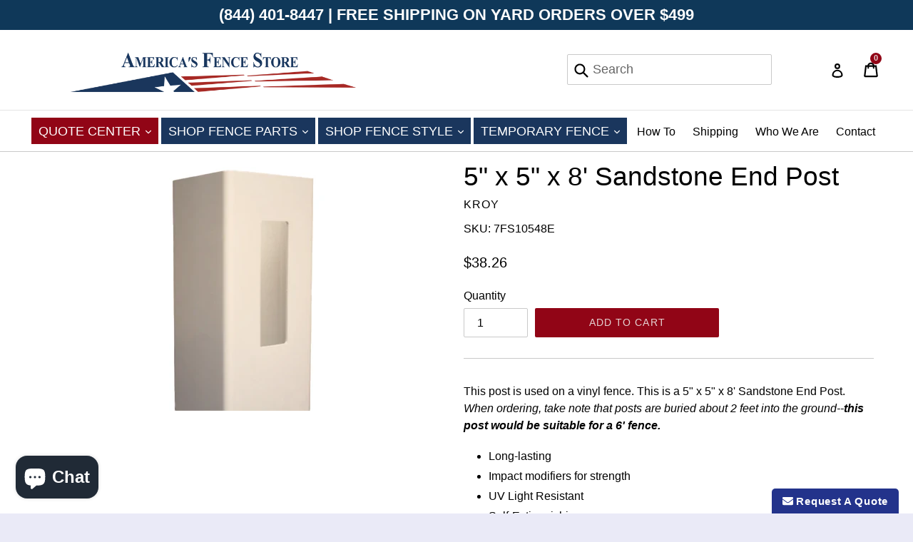

--- FILE ---
content_type: text/css
request_url: https://americasfencestore.com/cdn/shop/t/24/assets/CFP.css?v=44520140902225624371692386842
body_size: 875
content:
:root{--afsBlueColor: #1C355E;--afsRedColor: #AA2D29;--afsOffWhiteColor: #F5F5F5}.section-header-tagline-container{text-align:center;margin:40px;font-size:24px}.section-header-tagline{color:var(--afsRedColor)}.section-header-tagline-one-click{color:var(--afsBlueColor);padding:0 3px;border:1px solid var(--afsBlueColor);border-radius:3px;font-size:23px}.main-content{padding-top:1.2%}.hero--x-small{height:95px}.hero__overlay:before{opacity:.5}.hero__inner div .mega-title{font-size:2em;margin-bottom:0;text-align:center}.hero__inner{padding:0}.hero__inner div{padding:0 55px}.overstock-group h1{color:var(--afsRedColor)}.allPackagesHeader{margin-bottom:0;padding-bottom:0}.allFenceButtonBox{display:flex;flex-direction:column;align-items:center;padding-top:20px;padding-bottom:20px}.allFenceTypeButton{border-radius:7px;border:1px solid var(--afsBlueColor);background:var(--afsBlueColor);color:#fff;margin-right:10px}.allFencePackagesButton{border-radius:7px;border:1px solid var(--afsBlueColor);background:#fff;color:var(--afsBlueColor)}#complete-fence-package-card-rapper{display:flex;flex-direction:row;justify-content:center;flex-wrap:wrap;max-width:100%;width:100%}.overstock-collection .overstock-group{margin-bottom:4%;display:flex;flex-direction:column;align-items:center}.cateImage{border:3px solid var(--afsBlueColor);border-radius:12px 40px;height:100px;background-size:auto;background-repeat:no-repeat;background-position:left;width:90%;display:flex;flex-direction:column;justify-content:center;align-items:center;margin-bottom:2%}.cateImage div{background:#fff;border:2px solid var(--afsBlueColor);border-radius:6px 20px;opacity:.92;width:fit-content;padding-left:3%;padding-right:3%}.cateImage h1{margin:0;font-size:25px;color:var(--afsRedColor)}@media only screen and (max-width: 749px){.cateImage h1{font-size:21px;margin:0}}.complete-fence-package-card{min-width:225px;width:21%;display:flex;flex-wrap:wrap;flex-direction:column;align-items:center;justify-content:space-between;border-radius:14px;border:3px solid var(--afsBlueColor);margin:1%;line-height:1}.complete-fence-package-size{padding-top:3%;font-weight:700;font-size:18px;display:flex;flex-direction:column;align-items:center}.product_image_container{display:flex;background-size:contain;background-position:center;background-repeat:no-repeat;width:200px;padding:40%}.product_image_container a{padding-top:3%}.complete-fence-package-gates img{width:35px;height:20px}.complete-fence-package-gates{font-size:14px;padding-bottom:3%}.complete-fence-package-title{text-align:center;padding:5%}.complete-fence-package-price{font-weight:700;padding-top:2%;padding-bottom:5%}.complete-fence-package-price:after{content:"+Free Shipping";position:absolute;font-size:10px;font-weight:400;padding-left:10px;font-family:arial;color:var(--afsBlueColor);text-transform:uppercase;width:20px}.complete-fence-package-quantity{display:none}.complete-fence-package-submit{padding-bottom:2%;display:flex;flex-direction:row;justify-content:space-around;width:215px}#add-to-cart .btn{border-radius:7px;background:var(--afsRedColor);width:102px;padding:10px 5px}#more-details .btn{border-radius:7px;border:1px solid var(--afsRedColor);background:#fff;width:102px;padding:10px 5px;color:var(--afsRedColor)}#quantity{display:none}.related_qty>#quantity{display:block}.related_submit>.ajaxified-cart-feedback.success{display:block}.submit_CFP_form>.ajaxified-cart-feedback.success{display:none!important}*,*:before,*:after{box-sizing:border-box;margin:0;padding:0}.hover-container{position:relative;text-transform:uppercase;font-size:17px}.hover-target{position:relative;vertical-align:sub}.hover-popup{position:absolute;display:flex;flex-direction:column;justify-content:space-between;top:70%;left:-39%;width:45ch;margin:min(1rem,20px);font-size:.8rem;background-color:var(--afsOffWhiteColor);border:1px solid var(--afsBlueColor);border-radius:8px;padding:1.5em;z-index:42;transform:scale(0);transition:transform .2s ease;transform-origin:8% -10px}.infoBoxFenceSpecsRapper{display:flex;flex-direction:row;align-items:stretch;justify-content:flex-start}.infoBoxFenceSpecs{width:25%;border:1px solid var(--afsBlueColor);display:flex;flex-direction:column;justify-content:flex-start;background:#fff;align-items:center}.infoBoxFenceSpecs div img{height:54px}.infoBoxFenceSpecs div{font-size:.65rem;padding:5px}div hr{padding:0;margin-top:5%;margin-bottom:6%}.infoBoxAltFenceRapper{display:flex;flex-direction:row}.infoBoxAltFenceRapper div{background:#fff;border:1px solid var(--afsBlueColor);padding:.2rem}.infoBoxAltFenceImage{width:95%}.hover-popup div h2{color:var(--afsRedColor);font-weight:700;text-transform:none;margin-bottom:0}.hover-popup div h5{margin-top:4%;margin-bottom:2%}.hover-target:hover+.hover-popup,.hover-target:focus+.hover-popup,.hover-popup:hover{transform:scale(1)}.hover-popup:before{content:"";position:absolute;border-left:10px solid transparent;border-right:10px solid transparent;border-bottom:10px solid var(--afsOffWhiteColor);top:-10px;left:75%}.hover-popup:after{content:"";position:absolute;top:-2rem;right:0;bottom:0;left:0;z-index:-1}@media (prefers-reduced-motion: reduce){*,:before,:after{animation-delay:-1ms!important;animation-duration:-1ms!important;animation-iteration-count:1!important;background-attachment:initial!important;scroll-behavior:auto!important;transition-duration:0s!important;transition-delay:0s!important}}.complete-fence-package-variation-rapper{display:flex;flex-direction:row;margin:1px 1px 5px}.cfp-variantion-color-box-parent>div{width:66px;max-width:66px;min-height:40px;border:1px solid #1C355E;margin:2px;cursor:pointer}.selectColorTitle{font-size:x-small;font-weight:700;text-align:left;width:93%}.color-box{font-size:small;text-align:center;padding-top:12px}
/*# sourceMappingURL=/cdn/shop/t/24/assets/CFP.css.map?v=44520140902225624371692386842 */


--- FILE ---
content_type: text/javascript
request_url: https://americasfencestore.com/cdn/shop/t/24/assets/bc-sf-search.js?v=87487182149882261081692386824
body_size: -647
content:
var bcSfSearchSettings={search:{}};BCSfFilter.prototype.customizeSuggestion=function(suggestionElement,searchElement,searchBoxId){};
//# sourceMappingURL=/cdn/shop/t/24/assets/bc-sf-search.js.map?v=87487182149882261081692386824


--- FILE ---
content_type: image/svg+xml
request_url: https://americasfencestore.com/cdn/shop/t/24/assets/plygem.svg?v=100220417846122181001692386873
body_size: 2417
content:
<?xml version="1.0" encoding="UTF-8"?>
<svg width="180px" height="39px" viewBox="0 0 180 39" version="1.1" xmlns="http://www.w3.org/2000/svg" xmlns:xlink="http://www.w3.org/1999/xlink">
    <!-- Generator: Sketch 41.2 (35397) - http://www.bohemiancoding.com/sketch -->
    <title>Main logo</title>
    <desc>Created with Sketch.</desc>
    <defs>
        <polygon id="path-1" points="3.66904868e-21 0.00812976744 3.66904868e-21 27.7324274 20.646503 27.7324274 20.646503 0.00812976744 0 0.00812976744"></polygon>
        <polygon id="path-3" points="0 39 180 39 180 0 0 0"></polygon>
    </defs>
    <g id="Symbols" stroke="none" stroke-width="1" fill="none" fill-rule="evenodd">
        <g id="Main-Navigation-Website-1140px">
            <g id="Main-logo">
                <path d="M30.4227653,15 C29.4370594,12.5633189 28.2690739,10.3393872 27,8.15779154 C28.7993163,5.59936102 32.8205021,2 32.8205021,2 C35.0855605,5.97780017 37.3589171,10.1561392 39,14.6854659 C36.0407135,14.8485709 33.3242466,14.954188 30.4227653,15 L30.4227653,15 Z" id="Fill-1" fill="#66B360"></path>
                <path d="M17,25.9821386 C18.7702987,22.1586747 19.4688597,20.749411 21.2959345,17.5471635 C26.2105663,17.6253566 35.1891773,17.3728051 39,17 C36.8527514,20.2555995 35.2191823,22.5559445 32.9862307,25.3112399 C27.1067654,25.8674365 20.2068585,26.0641896 17,25.9821386" id="Fill-3" fill="#66B360"></path>
                <path d="M23.1940339,0 C14.9491122,8.1817273 8.24154799,19.2112326 4,30.8125473 C5.39202129,33.5937112 6.96925858,36.3334343 8.72830414,39 C12.9525371,24.7709248 20.9836912,10.4074399 31,0.501832722 C28.4647234,0.193390082 25.8549368,0.0234467299 23.1940339,0" id="Fill-5" fill="#66B360"></path>
                <g id="Group-9">
                    <mask id="mask-2" fill="white">
                        <use xlink:href="#path-1"></use>
                    </mask>
                    <g id="Clip-8"></g>
                    <path d="M-2.70728015e-05,19.4375577 C0.881192594,22.2113484 1.94316833,24.9867507 3.18490746,27.7324274 C7.24880559,17.282274 13.2190801,7.48089023 20.646503,0.00812976744 C18.0288339,0.0763553488 15.4896759,0.289090233 12.8111832,0.658153023 C7.72330154,6.03615535 3.38398279,12.455717 -2.70728015e-05,19.4375577 Z" id="Fill-7" fill="#66B360" mask="url(#mask-2)"></path>
                </g>
                <path d="M101,13.0001369 C101,22.5850392 107.837254,26 114.235713,26 C117.080671,26 120.187401,25.3239608 123,24.0944252 L123,11.4517889 L112.233084,11.4465879 L112.233084,15.8719121 L117.062633,15.7676183 L117.062633,20.7354893 L116.894856,20.773995 C116.067301,20.9633298 115.2247,21.0676236 114.522411,21.0676236 C111.996873,21.0676236 107.760299,20.019667 107.760299,13.0001369 C107.760299,5.98060678 111.996873,4.93265016 114.522411,4.93265016 C116.775935,4.93265016 119.016769,5.59409009 121.077589,6.69533419 L122.919692,2.15631789 C119.834806,0.573570338 117.24165,0 114.235713,0 C107.837254,0 101,3.41523452 101,13.0001369" id="Fill-10" fill="#000000"></path>
                <path d="M164.749438,11.657547 C166.073544,11.5859826 167.00867,12.185916 167.00867,13.8903591 L167.00867,26 L173,26 L173,13.1986 C173,9.3751975 170.718355,7 167.704478,7 C165.723516,7 163.688417,7.98433701 161.573426,9.6329226 L161.374417,9.78831978 L161.255391,9.56228752 C160.372413,7.88609849 158.523219,7 156.682339,7 C154.892884,7 153.205193,7.852268 151.337472,9.3379282 L150.991692,9.61312619 L150.991692,7 L145,7 L145,26 L150.991692,26 L150.991692,13.2051988 L151.074657,13.1391178 C151.844304,12.2908463 152.833565,11.7139622 153.72775,11.657547 C155.074541,11.5725061 156.022139,12.185916 156.022139,13.8903591 L156.022139,26 L162.013469,26 L162.013469,14.3769976 C162.013469,14.0507751 161.997563,13.6329128 161.931317,13.2922844 C162.674754,12.4796093 163.898452,11.7035528 164.749438,11.657547" id="Fill-12" fill="#000000"></path>
                <path d="M136.97398,14.9094829 L130.785329,14.8490761 L130.815774,14.6079029 C131.116667,12.2412258 132.353794,10.7119786 133.967526,10.7119786 C136.033132,10.7119786 136.97398,12.7750771 136.97398,14.6917458 L136.97398,14.9094829 Z M139.731021,9.1998996 C138.393418,7.74005211 136.477638,7 134.037025,7 C129.546072,7 125,10.3862357 125,16.8581264 C125,22.5824254 128.548507,26 134.492626,26 C136.724656,26 139.700931,25.2725743 141.427743,24.1697177 L140.080998,20.6851051 C137.857313,22.2031793 134.911481,22.6437406 133.002802,21.7383644 C131.631826,21.0879688 130.873023,19.7932637 130.744589,18.130213 L130.726482,17.8974876 L141.966245,17.8974876 C142.176072,14.030813 141.404843,11.0262759 139.731021,9.1998996 L139.731021,9.1998996 Z" id="Fill-14" fill="#000000"></path>
                <path d="M51.6448278,12.8228491 L51.6448278,4.76282956 L54.766027,4.76282956 C57.4563311,4.76282956 59.0622342,6.2625918 59.0622342,8.77477975 C59.0622342,11.2718122 57.3596773,12.8228491 54.6184882,12.8228491 L51.6448278,12.8228491 Z M66,8.77477975 C66,3.44429844 62.0803609,0 56.0138741,0 L45,0 L45,25 L51.6448278,25 L51.6448278,17.5856787 L55.9034526,17.5856787 C61.9423108,17.5856787 66,14.0448204 66,8.77477975 L66,8.77477975 Z" id="Fill-16" fill="#000000"></path>
                <mask id="mask-4" fill="white">
                    <use xlink:href="#path-3"></use>
                </mask>
                <g id="Clip-19"></g>
                <polygon id="Fill-18" fill="#000000" mask="url(#mask-4)" points="67 25 73 25 73 0 67 0"></polygon>
                <path d="M89.9968267,7 L86.1643774,17.8646923 L82.331928,7 L76,7 C76.2684619,7.72305838 82.4032821,24.1548114 83.1404869,26.3370844 C82.6503468,27.8093969 80.8932409,29.8907609 78.3595811,31.2103263 L80.1123351,36 C84.8450972,33.3387319 86.7707512,31.4402771 88.8502652,26.2846928 C90.9240673,21.1434056 96,7 96,7 L89.9968267,7 Z" id="Fill-20" fill="#000000" mask="url(#mask-4)"></path>
                <path d="M178.475219,8.55821987 C178.475219,8.44783581 178.436691,8.35565942 178.358903,8.28201585 C178.281929,8.20845357 178.18252,8.17163178 178.060677,8.17163178 L177.652151,8.17163178 L177.652151,8.93976834 L178.060677,8.93976834 C178.18252,8.93976834 178.281929,8.90335298 178.358903,8.83149766 C178.436691,8.75996749 178.475219,8.66860394 178.475219,8.55821987 L178.475219,8.55821987 Z M178.486192,10.0944117 L177.983296,9.19947165 L177.652151,9.19947165 L177.652151,10.0944117 L177.347991,10.0944117 L177.347991,7.90095509 L178.093678,7.90095509 C178.189673,7.90095509 178.278921,7.9174558 178.36183,7.95086365 C178.444738,7.98386507 178.517486,8.02995326 178.580074,8.08831538 C178.642742,8.14757163 178.69265,8.21771998 178.72939,8.29851656 C178.766211,8.37971957 178.784825,8.46604349 178.784825,8.55821987 C178.784825,8.72021947 178.740363,8.85092461 178.652009,8.9503353 C178.563654,9.05015241 178.451078,9.11989433 178.31493,9.16053648 L178.839772,10.0944117 L178.486192,10.0944117 Z M179.684867,9.00024385 C179.684867,8.76468198 179.6413,8.54342613 179.552458,8.33745174 C179.464104,8.13107092 179.343561,7.95086365 179.190831,7.79561065 C179.037776,7.64125178 178.859279,7.51859378 178.654935,7.42853079 C178.450672,7.33838651 178.232021,7.29270473 178.000203,7.29270473 C177.767979,7.29270473 177.549735,7.33838651 177.345472,7.42853079 C177.141208,7.51859378 176.963118,7.64125178 176.812176,7.79561065 C176.661153,7.95086365 176.541424,8.13107092 176.453069,8.33745174 C176.364634,8.54342613 176.32066,8.76468198 176.32066,9.00024385 C176.32066,9.23580573 176.364634,9.45706157 176.453069,9.66344239 C176.541424,9.86941679 176.661153,10.0500305 176.812176,10.2043894 C176.963118,10.3596423 177.141208,10.4823003 177.345472,10.5719569 C177.549735,10.6625076 177.767979,10.7073765 178.000203,10.7073765 C178.232021,10.7073765 178.450672,10.6625076 178.654935,10.5719569 C178.859279,10.4823003 179.037776,10.3596423 179.190831,10.2043894 C179.343561,10.0500305 179.464104,9.86941679 179.552458,9.66344239 C179.6413,9.45706157 179.684867,9.23580573 179.684867,9.00024385 L179.684867,9.00024385 Z M180,9.00024385 C180,9.27644788 179.947491,9.53615119 179.842637,9.77935379 C179.737295,10.02215 179.595212,10.2344645 179.414196,10.4146718 C179.233992,10.5952855 179.022089,10.7377769 178.778891,10.8426336 C178.5361,10.9475716 178.275995,11 178.000203,11 C177.723598,11 177.464307,10.9475716 177.220703,10.8426336 C176.977911,10.7377769 176.766008,10.5952855 176.585398,10.4146718 C176.405275,10.2344645 176.262299,10.02215 176.157363,9.77935379 C176.052509,9.53615119 176,9.27644788 176,9.00024385 C176,8.72403983 176.052509,8.46433652 176.157363,8.22113392 C176.262299,7.97793131 176.405275,7.76642959 176.585398,7.58581589 C176.766008,7.40520219 176.977911,7.26271083 177.220703,7.15777281 C177.464307,7.05242837 177.723598,7 178.000203,7 C178.275995,7 178.5361,7.05242837 178.778891,7.15777281 C179.022089,7.26271083 179.233992,7.40520219 179.414196,7.58581589 C179.595212,7.76642959 179.737295,7.97793131 179.842637,8.22113392 C179.947491,8.46433652 180,8.72403983 180,9.00024385 L180,9.00024385 Z" id="Fill-21" fill="#000000" mask="url(#mask-4)"></path>
            </g>
        </g>
    </g>
</svg>

--- FILE ---
content_type: application/javascript
request_url: https://app.identixweb.com/personalized-every-customer/assets/js/specific-pricing.js
body_size: 2288
content:
var specific_pricingurl="https://app.identixweb.com/personalized-every-customer/specific-pricing.php";function loadScript(t,i){var e=document.createElement("script");e.type="text/javascript",e.readyState?e.onreadystatechange=function(){"loaded"!=e.readyState&&"complete"!=e.readyState||(e.onreadystatechange=null,customerSP())}:e.onload=customerSP,e.src=t,document.getElementsByTagName("head")[0].appendChild(e)}function customerSP(){var n=Shopify.shop,p=0,t=__st.pageurl.search("/cart"),s=jQuery.noConflict();function u(t,i){if(void 0===t||null==t)return"";if("string"==typeof t&&0==t.length)return"";var e="",a=/\{\{\s*(\w+)\s*\}\}/,i=i||this.money_format;function c(t,i){return void 0===t?i:t}function n(t,i,e,a){if(i=c(i,2),e=c(e,","),a=c(a,"."),isNaN(t)||null==t)return 0;t=(t=(t/100).toFixed(i)).split(".");return t[0].replace(/(\d)(?=(\d\d\d)+(?!\d))/g,"$1"+e)+(t[1]?a+t[1]:"")}switch("string"==typeof t&&(t=t.replace(".","")),i.match(a)[1]){case"amount":e=n(t,2);break;case"amount_no_decimals":e=n(t,0);break;case"amount_with_comma_separator":e=n(t,2,".",",");break;case"amount_no_decimals_with_comma_separator":e=n(t,0,".",",")}return i.replace(a,e)}function r(){for(var t,i=[],e=window.location.href.slice(window.location.href.indexOf("?")+1).split("&"),a=0;a<e.length;a++)t=e[a].split("="),i.push(t[0]),i[t[0]]=t[1];return i}"product"==__st.rtyp&&null!=__st.cid&&s.ajax({url:specific_pricingurl,type:"post",data:{action:"PriceTable",store_name:n,customer_id:__st.cid,product_id:__st.rid},success:function(t){var e=(t=s.parseJSON(t)).money_format;"pain-1571.myshopify.com"==n||"aryan-dhola.myshopify.com"==n?s("form[action*='/cart/add']:first").append(t.htmlPriceTable):"label-guru.myshopify.com"==n?s("form[action*='/cart/add']:first span.quantity").before(t.htmlPriceTable):s("form[action*='/cart/add']").append(t.htmlPriceTable);var i,a=t.htmlVariant,c='select[name="id"]',t=s(c).val();null==(t=null==t?s(c='input[name="id"]').val():t)&&(t=r().variant),null!=a[t]&&(s(".specific-pricing-product-page").html(u(a[t].price,e)),s(".specific-pricing-table-price-"+t).show()),null==t&&(i=s("input[type=radio]input[name=id]:checked"),null==(t=s(i).val())?null!=a[meta.product.variants[0].id]&&(s(".specific-pricing-product-page").html(u(a[meta.product.variants[0].id].price,e)),s(".specific-pricing-table-price-"+meta.product.variants[0].id).show()):null!=a[t]&&(s(".specific-pricing-product-page").html(u(a[t].price,e)),s(".specific-pricing-table-price-"+t).show())),"pixydecor.myshopify.com"==n?0!="input[type=radio]".length?s('form[action="/cart/add"]:first '+c+', form[action="/cart/add.js"]:first '+c+", .single-option-selector, input[type=radio],input[name*=option]").change(function(){setTimeout(function(){var t,i=s(c).val();s(".specific-pricing-table-price").hide(),null!=a[i]?(s(".specific-pricing-product-page").html(u(a[i].price,e)),s(".specific-pricing-table-price-"+s(c).val()).show()):(t=s("input[type=radio]input[name=id]:checked"),i=s(c).val(),null!=a[i]&&(s(".specific-pricing-product-page").html(u(a[i].price,e)),s(".specific-pricing-table-price").hide(),s(".specific-pricing-table-price-"+s(t).val()).show()))},500)}):location.reload():0!=s('form[action="/cart/add"]:first '+c+', form[action="/cart/add.js"]:first '+c+", .single-option-selector, input[type=radio]input[name*=option]").length?s('form[action="/cart/add"]:first '+c+', form[action="/cart/add.js"]:first '+c+", .single-option-selector, input[type=radio],input[name*=option]").change(function(){setTimeout(function(){var t,i=s(c).val();s(".specific-pricing-table-price").hide(),null!=a[i]?(s(".specific-pricing-product-page").html(u(a[i].price,e)),s(".specific-pricing-table-price-"+s(c).val()).show()):(t=s("input[type=radio]input[name=id]:checked"),i=s(c).val(),null!=a[i]&&(s(".specific-pricing-product-page").html(u(a[i].price,e)),s(".specific-pricing-table-price").hide(),s(".specific-pricing-table-price-"+s(t).val()).show()))},500)}):(i=s("input[type=radio]input[name=id]:checked"),null==(t=s(i).val())&&(t=s("input[name=id]").val()),s(".specific-pricing-product-page").html(u(a[t].price,e)),s(".specific-pricing-table-price").hide(),s(".specific-pricing-table-price-"+s(i).val()).show(),s('input[type="radio"]input[name=id]').on("click",function(t){setTimeout(function(){i=s("input[type=radio]input[name=id]:checked");var t=s(i).val();null!=a[t]&&(s(".specific-pricing-product-page").html(u(a[t].price,e)),s(".specific-pricing-table-price").hide(),s(".specific-pricing-table-price-"+s(i).val()).show())},500)}))},error:function(){}}),null!=__st.cid&&(function(){{var i,t;s(".specific-pricing").length&&(i=[],s(".specific-pricing").each(function(){var t,e=s(this),a=parseInt(s(this).attr("data-variant-id"));"product"==__st.rtyp&&(t=meta.product.variants,s.each(t,function(t,i){parseInt(i.id)==a&&e.parent().addClass("specific-pricing-product-page")})),i.push({variant_id:s(this).attr("data-variant-id"),variant_price:s(this).attr("data-variant-price")})}),t=JSON.stringify(i),s.ajax({dataType:"json",url:specific_pricingurl,type:"post",data:{action:"PageCustomPrice",store_name:n,customer_id:__st.cid,products:t},success:function(i){var e,t,a;""!=i.html&&(e=i.money_format,"product"==__st.rtyp?(null==s('select[name="id"]').val()&&r().variant,t=meta.product.variants,a=[],s.each(t,function(t,i){a.push(i.id)}),s(".specific-pricing").each(function(){var t=s(this).attr("data-variant-id");null!=i.html[t]&&"-1"==jQuery.inArray(parseInt(t),a)&&s(this).html(u(i.html[s(this).attr("data-variant-id")].price,e))})):s(".specific-pricing").each(function(){var t=s(this).attr("data-variant-id");null!=i.html[t]&&s(this).html(u(i.html[s(this).attr("data-variant-id")].price,e))}))},error:function(){}}))}}(),0<t&&(window.SpData={shop:n,customer:__st.cid,cart:null},t=["[name='checkout']","[href='/checkout']","form[action='/checkout'] input[type='submit']","input[name='checkout']","button[name='checkout']","button.new_checkout_button","input[value='Checkout']","input[value='Check out']","button:contains('Checkout'):not(.cart_button)","button:contains('Check out'):not(.cart_button)","a[href='/checkout']","input[name='goto_pp']","button.additional-checkout-button","div.additional-checkout-button","#paypal-express-button",".additional-checkout-button--apple-pay"].join(", "),["button:contains('Checkout'):not(.cart_button)","button:contains('Check Out'):not(.cart_button)","button:contains('Check out'):not(.cart_button)","button:contains('CHECKOUT'):not(.cart_button)"].join(", "),s(document).on("click.olEvents",t,function(t,i){1==p&&(t.preventDefault(),"INPUT"==document.getElementsByName("checkout")[0].tagName?s('[name="checkout"]').val("Chekout..."):s('[name="checkout"]').html("Chekout..."),s('[name="checkout"]').prop("disabled",!0),function(){var e=[];s("[name^='attributes']").each(function(){var t=s(this),i={name:s(this).attr("name").replace(/^attributes\[/i,"").replace(/\]$/i,""),value:t.val()};""!=i.value&&("input"===t[0].tagName.toLowerCase()&&"checkbox"==t.attr("type")&&!t.is(":checked")||e.push(i))});var t="";1==s("[name='note']").length&&s("[name='note']")[0].value&&(t=s("[name='note']")[0].value),window.SpData.cart.note_attributes=e,window.SpData.cart.note=t,s.ajax({dataType:"json",type:"POST",url:specific_pricingurl,data:{action:"Checkout",json:JSON.stringify(window.SpData)},success:function(t){""!=t.invoice_url&&(window.location.href=t.invoice_url)}})}())}),s.ajax({cache:!1,contentType:"application/json; charset=utf-8",dataType:"json",type:"POST",url:"cart.js",success:function(t){0<t.item_count&&(window.SpData.cart=t,jQuery.ajax({dataType:"json",type:"POST",url:specific_pricingurl,data:{action:"CustomPrice",json:JSON.stringify(window.SpData)},success:function(t){s('form[action*="/cart"] [name="checkout"],form[action="/cart?locale=en"] [name="checkout"]').removeAttr("disabled");var i=t.items,e=t.money_format;if("0"!=i.length){for(p=1,j=0;j<i.length;j++){i[j];var a=u(t.original_item_price[i[j]],e),c=u(t.discounted_item_price[i[j]],e),n=u(t.original_line_item_price[i[j]],e),r=u(t.discounted_line_item_price[i[j]],e),o=i[j];jQuery(".sp-cart-item-price[data-key='"+o+"']").html('<span class="original_price">'+a+"</span><span class='discounted_price'>"+c+"</span>"),jQuery(".sp-cart-item-line-price[data-key='"+o+"']").html('<span class="original_price">'+n+"</span><span class='discounted_price'>"+r+"</span>")}jQuery(".sp-cart-original-total ,.original_price").css({"text-decoration":"line-through"}),jQuery(".discounted_price ,.sp-cart-total").css({display:"block"}),jQuery(".sp-cart-total").html(u(t.total,e))}}}))}}))),s("button.qtybtn").on("click",function(){var t=s("input[name='quantity']").val(),i=parseFloat(0);s.ajax({url:specific_pricingurl,type:"post",data:{action:"Price_qty",store_name:n,qty:t,customer_id:__st.cid,product_id:__st.rid,price:i},success:function(t){t=s.parseJSON(t);s(".specific-pricing-product-page").html(t.price_q)}})})}null==__st.cid&&(__st.cid=0),"undefined"==typeof jQuery?"380"==Shopify.theme.theme_store_id||"yumstudio-online-cape-town.myshopify.com"==Shopify.shop?customerSP():loadScript("//ajax.googleapis.com/ajax/libs/jquery/1.9.1/jquery.min.js",function(){$=jQuery.noConflict(!0),customerSP()}):"vertellav2.myshopify.com"==Shopify.shop||"angle-industires.myshopify.com"==Shopify.shop?loadScript("//ajax.googleapis.com/ajax/libs/jquery/1.9.1/jquery.min.js",function(){$=jQuery.noConflict(!0),customerSP()}):customerSP();